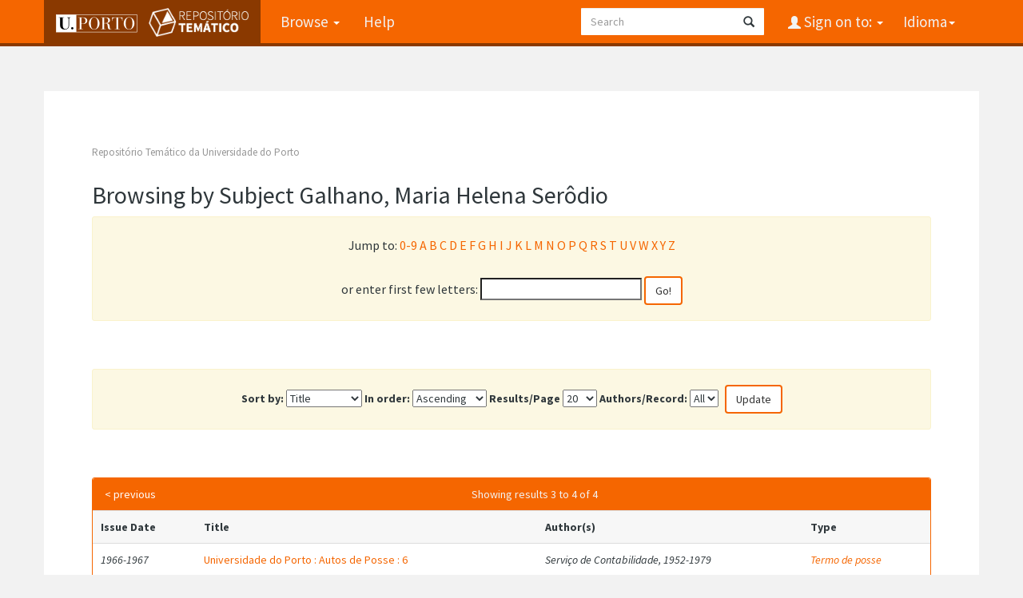

--- FILE ---
content_type: text/html;charset=UTF-8
request_url: https://repositorio-tematico.up.pt/browse?type=subject&sort_by=1&order=ASC&rpp=20&etal=-1&value=Galhano%2C+Maria+Helena+Ser%C3%B4dio&starts_with=U
body_size: 3841
content:


















<!DOCTYPE html>
<html>
    <head>
        <title>Repositório Temático da Universidade do Porto: Browsing Repository</title>
        <meta http-equiv="Content-Type" content="text/html; charset=UTF-8" />
        <meta name="Generator" content="DSpace 6.3" />
        <meta name="viewport" content="width=device-width, initial-scale=1.0">
      
   
        <link rel="shortcut icon" href="/favicon.png" type="image/x-icon"/>
	<link href="https://fonts.googleapis.com/css?family=Source+Sans+Pro:400,700,700italic,400italic" rel="stylesheet" type="text/css">
   
        <link rel="stylesheet" href="/static/css/jquery-ui-1.10.3.custom/redmond/jquery-ui-1.10.3.custom.css" type="text/css" />
        <link rel="stylesheet" href="/static/css/bootstrap/bootstrap.min.css" type="text/css" />

        <link rel="stylesheet" href="/static/css/bootstrap/dspace-theme.css" type="text/css" />
    
      <link rel="stylesheet" href="/static/css/UP.css" type="text/css" /> 
      <link rel="stylesheet" href="/static/css/UP-theme.css" type="text/css" />
    


        <link rel="search" type="application/opensearchdescription+xml" href="/open-search/description.xml" title="DSpace"/>

        
        <script type='text/javascript' src="/static/js/jquery/jquery-1.10.2.min.js"></script>
        <script type='text/javascript' src='/static/js/jquery/jquery-ui-1.10.3.custom.min.js'></script>
        <script type='text/javascript' src='/static/js/bootstrap/bootstrap.min.js'></script>
        <script type='text/javascript' src='/static/js/holder.js'></script>
        <script type="text/javascript" src="/utils.js"></script>
        <script type="text/javascript" src="/static/js/choice-support.js"> </script>
        


    
    


    
    

<!-- HTML5 shim and Respond.js IE8 support of HTML5 elements and media queries -->
<!--[if lt IE 9]>
  <script src="/static/js/html5shiv.js"></script>
  <script src="/static/js/respond.min.js"></script>
<![endif]-->
    </head>

    
    
    <body class="undernavigation">
<a class="sr-only" href="#content">Skip navigation</a>
<header class="navbar navbar-inverse navbar-fixed-top">    
    
            <div class="container">
                

























       <div class="navbar-header">
         <button type="button" class="navbar-toggle" data-toggle="collapse" data-target=".navbar-collapse">
           <span class="icon-bar"></span>
           <span class="icon-bar"></span>
           <span class="icon-bar"></span>
         </button>

         <a class="navbar-brand" href="/">
		<img height="25" src="/image/up_white.png" alt="UP logo" />
		<img class="logo-dspace" src="/image/logo_dspace.png" alt="DSpace logo">
	 </a>
       </div>
       <nav class="collapse navbar-collapse bs-navbar-collapse" role="navigation">
         <ul class="nav navbar-nav">

                
           <li class="dropdown">
             <a href="#" class="dropdown-toggle" data-toggle="dropdown">Browse <b class="caret"></b></a>
             <ul class="dropdown-menu">
               <li><a href="/community-list">Communities<br/>&amp;&nbsp;Collections</a></li>
				<li class="divider"></li>
        <li class="dropdown-header">Browse Items by:</li>
				
				
				
				      			<li><a href="/browse?type=dateissued">Issue Date</a></li>
					
				      			<li><a href="/browse?type=author">Author</a></li>
					
				      			<li><a href="/browse?type=title">Title</a></li>
					
				      			<li><a href="/browse?type=subject">Subject</a></li>
					
				      			<li><a href="/browse?type=type">Document Type</a></li>
					
				    
				

            </ul>
          </li>
          <li class=""><script type="text/javascript">
<!-- Javascript starts here
document.write('<a href="#" onClick="var popupwin = window.open(\'/help/index.html\',\'dspacepopup\',\'height=600,width=550,resizable,scrollbars\');popupwin.focus();return false;">Help<\/a>');
// -->
</script><noscript><a href="/help/index.html" target="dspacepopup">Help</a></noscript></li>
       </ul>

 
    <div class="nav navbar-nav navbar-right">
	 <ul class="nav navbar-nav navbar-right">
      <li class="dropdown">
       <a href="#" class="dropdown-toggle" data-toggle="dropdown">Idioma<b class="caret"></b></a>
        <ul class="dropdown-menu">
 
      <li>
        <a onclick="javascript:document.repost.locale.value='en';

                  document.repost.submit();" href="?locale=en">
         English
       </a>
      </li>
 
      <li>
        <a onclick="javascript:document.repost.locale.value='pt';

                  document.repost.submit();" href="?locale=pt">
         português
       </a>
      </li>
 
     </ul>
    </li>
    </ul>
  </div>
 
 
       <div class="nav navbar-nav navbar-right">
		<ul class="nav navbar-nav navbar-right">
         <li class="dropdown">
         
             <a href="#" class="dropdown-toggle" data-toggle="dropdown"><span class="glyphicon glyphicon-user"></span> Sign on to: <b class="caret"></b></a>
	             
             <ul class="dropdown-menu">
               <li><a href="/mydspace">My DSpace</a></li>
               <li><a href="/subscribe">Receive email<br/>updates</a></li>
               <li><a href="/profile">Edit Profile</a></li>

		
             </ul>
           </li>
          </ul>
          
	
	<form method="get" action="/simple-search" class="navbar-form navbar-right">
	    <div class="form-group">
          <input type="text" class="form-control" placeholder="Search" name="query" id="tequery" size="25"/>
        </div>
        <button type="submit" class="btn btn-primary"><span class="glyphicon glyphicon-search"></span></button>

	</form></div>
    </nav>

            </div>

</header>

<main id="content" role="main">

                

<div class="container">
    



  

<ol class="breadcrumb btn-success">

  <li><a href="/">Repositório Temático da Universidade do Porto</a></li>

</ol>

</div>                



        
<div class="container">
	


























	
	<h2>
		Browsing  by Subject Galhano, Maria Helena Serôdio
	</h2>

	
	
	<div id="browse_navigation" class="well text-center">
	<form method="get" action="/browse">
			<input type="hidden" name="type" value="subject"/>
			<input type="hidden" name="sort_by" value="1"/>
			<input type="hidden" name="order" value="ASC"/>
			<input type="hidden" name="rpp" value="20"/>
			<input type="hidden" name="etal" value="-1" />
<input type="hidden" name="value" value="Galhano, Maria Helena Serôdio"/>
	
	
	
		<span>Jump to:</span>

              <a href="/browse?type=subject&amp;sort_by=1&amp;order=ASC&amp;rpp=20&amp;etal=-1&amp;value=Galhano%2C+Maria+Helena+Ser%C3%B4dio&amp;starts_with=0">0-9</a>



            <a href="/browse?type=subject&amp;sort_by=1&amp;order=ASC&amp;rpp=20&amp;etal=-1&amp;value=Galhano%2C+Maria+Helena+Ser%C3%B4dio&amp;starts_with=A">A</a>



            <a href="/browse?type=subject&amp;sort_by=1&amp;order=ASC&amp;rpp=20&amp;etal=-1&amp;value=Galhano%2C+Maria+Helena+Ser%C3%B4dio&amp;starts_with=B">B</a>



            <a href="/browse?type=subject&amp;sort_by=1&amp;order=ASC&amp;rpp=20&amp;etal=-1&amp;value=Galhano%2C+Maria+Helena+Ser%C3%B4dio&amp;starts_with=C">C</a>



            <a href="/browse?type=subject&amp;sort_by=1&amp;order=ASC&amp;rpp=20&amp;etal=-1&amp;value=Galhano%2C+Maria+Helena+Ser%C3%B4dio&amp;starts_with=D">D</a>



            <a href="/browse?type=subject&amp;sort_by=1&amp;order=ASC&amp;rpp=20&amp;etal=-1&amp;value=Galhano%2C+Maria+Helena+Ser%C3%B4dio&amp;starts_with=E">E</a>



            <a href="/browse?type=subject&amp;sort_by=1&amp;order=ASC&amp;rpp=20&amp;etal=-1&amp;value=Galhano%2C+Maria+Helena+Ser%C3%B4dio&amp;starts_with=F">F</a>



            <a href="/browse?type=subject&amp;sort_by=1&amp;order=ASC&amp;rpp=20&amp;etal=-1&amp;value=Galhano%2C+Maria+Helena+Ser%C3%B4dio&amp;starts_with=G">G</a>



            <a href="/browse?type=subject&amp;sort_by=1&amp;order=ASC&amp;rpp=20&amp;etal=-1&amp;value=Galhano%2C+Maria+Helena+Ser%C3%B4dio&amp;starts_with=H">H</a>



            <a href="/browse?type=subject&amp;sort_by=1&amp;order=ASC&amp;rpp=20&amp;etal=-1&amp;value=Galhano%2C+Maria+Helena+Ser%C3%B4dio&amp;starts_with=I">I</a>



            <a href="/browse?type=subject&amp;sort_by=1&amp;order=ASC&amp;rpp=20&amp;etal=-1&amp;value=Galhano%2C+Maria+Helena+Ser%C3%B4dio&amp;starts_with=J">J</a>



            <a href="/browse?type=subject&amp;sort_by=1&amp;order=ASC&amp;rpp=20&amp;etal=-1&amp;value=Galhano%2C+Maria+Helena+Ser%C3%B4dio&amp;starts_with=K">K</a>



            <a href="/browse?type=subject&amp;sort_by=1&amp;order=ASC&amp;rpp=20&amp;etal=-1&amp;value=Galhano%2C+Maria+Helena+Ser%C3%B4dio&amp;starts_with=L">L</a>



            <a href="/browse?type=subject&amp;sort_by=1&amp;order=ASC&amp;rpp=20&amp;etal=-1&amp;value=Galhano%2C+Maria+Helena+Ser%C3%B4dio&amp;starts_with=M">M</a>



            <a href="/browse?type=subject&amp;sort_by=1&amp;order=ASC&amp;rpp=20&amp;etal=-1&amp;value=Galhano%2C+Maria+Helena+Ser%C3%B4dio&amp;starts_with=N">N</a>



            <a href="/browse?type=subject&amp;sort_by=1&amp;order=ASC&amp;rpp=20&amp;etal=-1&amp;value=Galhano%2C+Maria+Helena+Ser%C3%B4dio&amp;starts_with=O">O</a>



            <a href="/browse?type=subject&amp;sort_by=1&amp;order=ASC&amp;rpp=20&amp;etal=-1&amp;value=Galhano%2C+Maria+Helena+Ser%C3%B4dio&amp;starts_with=P">P</a>



            <a href="/browse?type=subject&amp;sort_by=1&amp;order=ASC&amp;rpp=20&amp;etal=-1&amp;value=Galhano%2C+Maria+Helena+Ser%C3%B4dio&amp;starts_with=Q">Q</a>



            <a href="/browse?type=subject&amp;sort_by=1&amp;order=ASC&amp;rpp=20&amp;etal=-1&amp;value=Galhano%2C+Maria+Helena+Ser%C3%B4dio&amp;starts_with=R">R</a>



            <a href="/browse?type=subject&amp;sort_by=1&amp;order=ASC&amp;rpp=20&amp;etal=-1&amp;value=Galhano%2C+Maria+Helena+Ser%C3%B4dio&amp;starts_with=S">S</a>



            <a href="/browse?type=subject&amp;sort_by=1&amp;order=ASC&amp;rpp=20&amp;etal=-1&amp;value=Galhano%2C+Maria+Helena+Ser%C3%B4dio&amp;starts_with=T">T</a>



            <a href="/browse?type=subject&amp;sort_by=1&amp;order=ASC&amp;rpp=20&amp;etal=-1&amp;value=Galhano%2C+Maria+Helena+Ser%C3%B4dio&amp;starts_with=U">U</a>



            <a href="/browse?type=subject&amp;sort_by=1&amp;order=ASC&amp;rpp=20&amp;etal=-1&amp;value=Galhano%2C+Maria+Helena+Ser%C3%B4dio&amp;starts_with=V">V</a>



            <a href="/browse?type=subject&amp;sort_by=1&amp;order=ASC&amp;rpp=20&amp;etal=-1&amp;value=Galhano%2C+Maria+Helena+Ser%C3%B4dio&amp;starts_with=W">W</a>



            <a href="/browse?type=subject&amp;sort_by=1&amp;order=ASC&amp;rpp=20&amp;etal=-1&amp;value=Galhano%2C+Maria+Helena+Ser%C3%B4dio&amp;starts_with=X">X</a>



            <a href="/browse?type=subject&amp;sort_by=1&amp;order=ASC&amp;rpp=20&amp;etal=-1&amp;value=Galhano%2C+Maria+Helena+Ser%C3%B4dio&amp;starts_with=Y">Y</a>



            <a href="/browse?type=subject&amp;sort_by=1&amp;order=ASC&amp;rpp=20&amp;etal=-1&amp;value=Galhano%2C+Maria+Helena+Ser%C3%B4dio&amp;starts_with=Z">Z</a>

<br/>
	    					<span>or enter first few letters:</span>
	    					<input type="text" name="starts_with"/>&nbsp;<input type="submit" class="btn btn-default" value="Go!" />

	</form>
	</div>
	

	
	<div id="browse_controls" class="well text-center">
	<form method="get" action="/browse">
		<input type="hidden" name="type" value="subject"/>
<input type="hidden" name="value" value="Galhano, Maria Helena Serôdio"/>





		<label for="sort_by">Sort by:</label>
		<select name="sort_by">
 <option value="1" selected="selected">Title</option> <option value="2" >Issue date</option> <option value="3" >Submit date</option>
		</select>

		<label for="order">In order:</label>
		<select name="order">
			<option value="ASC" selected="selected">Ascending</option>
			<option value="DESC" >Descending</option>
		</select>

		<label for="rpp">Results/Page</label>
		<select name="rpp">
	
			<option value="5" >5</option>
	
			<option value="10" >10</option>
	
			<option value="15" >15</option>
	
			<option value="20" selected="selected">20</option>
	
			<option value="25" >25</option>
	
			<option value="30" >30</option>
	
			<option value="35" >35</option>
	
			<option value="40" >40</option>
	
			<option value="45" >45</option>
	
			<option value="50" >50</option>
	
			<option value="55" >55</option>
	
			<option value="60" >60</option>
	
			<option value="65" >65</option>
	
			<option value="70" >70</option>
	
			<option value="75" >75</option>
	
			<option value="80" >80</option>
	
			<option value="85" >85</option>
	
			<option value="90" >90</option>
	
			<option value="95" >95</option>
	
			<option value="100" >100</option>

		</select>

		<label for="etal">Authors/Record:</label>
		<select name="etal">

			<option value="0" selected="selected">All</option>
<option value="1" >1</option>	
			<option value="5" >5</option>
	
			<option value="10" >10</option>
	
			<option value="15" >15</option>
	
			<option value="20" >20</option>
	
			<option value="25" >25</option>
	
			<option value="30" >30</option>
	
			<option value="35" >35</option>
	
			<option value="40" >40</option>
	
			<option value="45" >45</option>
	
			<option value="50" >50</option>

		</select>

		<input type="submit" class="btn btn-default" name="submit_browse" value="Update"/>



	</form>
	</div>
<div class="panel panel-primary">
	
	<div class="panel-heading text-center">
		Showing results 3 to 4 of 4

	

	<a class="pull-left" href="/browse?type=subject&amp;sort_by=1&amp;order=ASC&amp;rpp=20&amp;etal=-1&amp;value=Galhano%2C+Maria+Helena+Ser%C3%B4dio&amp;offset=0">&lt;&nbsp;previous</a>&nbsp;



	</div>
	
    
    
	<table align="center" class="table" summary="This table browses all dspace content">
<tr>
<th id="t1" class="oddRowEvenCol">Issue Date</th><th id="t2" class="oddRowOddCol">Title</th><th id="t3" class="oddRowEvenCol">Author(s)</th><th id="t4" class="oddRowOddCol">Type</th></tr><tr><td headers="t1" ><em>1966-1967</em></td><td headers="t2" ><a href="/handle/10405/31703">Universidade&#x20;do&#x20;Porto&#x20;:&#x20;Autos&#x20;de&#x20;Posse&#x20;:&#x20;6</a></td><td headers="t3" ><em>Serviço&#x20;de&#x20;Contabilidade,&#x20;1952-1979</em></td><td headers="t4" ><em><a href="/browse?type=type&amp;value=Termo+de+posse&amp;value_lang=pt">Termo&#x20;de&#x20;posse</a></em></td></tr>
<tr><td headers="t1" ><em>1962-1964</em></td><td headers="t2" ><a href="/handle/10405/31701">Universidade&#x20;do&#x20;Porto&#x20;:&#x20;Autos&#x20;de&#x20;Posse&#x20;:&#x20;N.º&#x20;4</a></td><td headers="t3" ><em>Serviço&#x20;de&#x20;Contabilidade,&#x20;1952-1979</em></td><td headers="t4" ><em><a href="/browse?type=type&amp;value=Termo+de+posse&amp;value_lang=pt">Termo&#x20;de&#x20;posse</a></em></td></tr>
</table>

    
	
	<div class="panel-footer text-center">
		Showing results 3 to 4 of 4

	

	<a class="pull-left" href="/browse?type=subject&amp;sort_by=1&amp;order=ASC&amp;rpp=20&amp;etal=-1&amp;value=Galhano%2C+Maria+Helena+Ser%C3%B4dio&amp;offset=0">&lt;&nbsp;previous</a>&nbsp;



	</div>
</div>
	
	













            

</div>
</main>
            
             <footer class="navbar navbar-inverse navbar-bottom">
 

             <div id="designedby" class="container">
		<a href="http://www.up.pt" class="footer-uplogo"><img src="/image/up_white.png" alt="University of Porto Website"></a>

            

			<div id="footer_feedback" class="pull-right">                                    
                                <p class="text-muted"><a target="_blank" href="http://www.dspace.org/">DSpace Software</a> Copyright&nbsp;&copy;&nbsp;2002-2019&nbsp; <a target="_blank" href="http://www.duraspace.org/">Duraspace</a>
                                
                                <a href="/htmlmap"></a></p>
                                </div>
			</div>
    </footer>
<!-- Matomo -->
<script type="text/javascript">
  var _paq = window._paq || [];
  /* tracker methods like "setCustomDimension" should be called before "trackPageView" */
  _paq.push(['trackPageView']);
  _paq.push(['enableLinkTracking']);
  (function() {
    var u="https://piwik.up.pt/";
    _paq.push(['setTrackerUrl', u+'matomo.php']);
    _paq.push(['setSiteId', '4']);
    var d=document, g=d.createElement('script'), s=d.getElementsByTagName('script')[0];
    g.type='text/javascript'; g.async=true; g.defer=true; g.src=u+'matomo.js'; s.parentNode.insertBefore(g,s);
  })();
</script>
<noscript><p><img src="http://piwik.up.pt/piwik.php?idsite=4" style="border:0;" alt="" /></p></noscript>
<!-- End Matomo Code -->

    </body>
</html>

